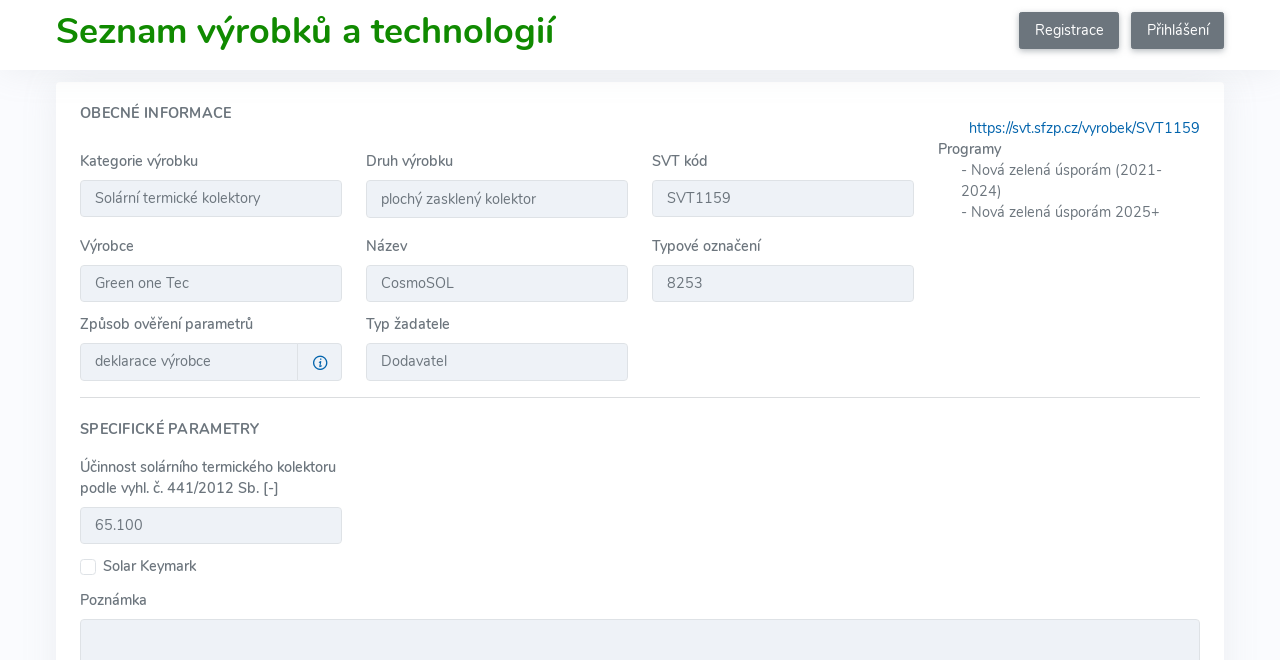

--- FILE ---
content_type: text/html; charset=UTF-8
request_url: https://svt.sfzp.cz/vyrobek/SVT1159
body_size: 5023
content:
<!DOCTYPE html>
<html lang="cs">

<!-- Mirrored from coderthemes.com/hyper/saas/pages-starter.html by HTTrack Website Copier/3.x [XR&CO'2014], Sat, 08 May 2021 20:40:15 GMT -->
<head>
    <meta charset="utf-8" />
    <title>SVT - Seznam výrobků a technologií</title>
    <meta name="viewport" content="width=device-width, initial-scale=1.0">
    <meta content="Seznam výrobků a technologií" name="description" />
    <meta content="Státní fond životního prostředí ČR" name="author" />
    <!-- App favicon -->
    <link rel="apple-touch-icon" sizes="120x120" href="https://www.sfzp.cz/wp-content/themes/sfzp_theme/img/apple-touch-icon.png">
    <link rel="icon" type="image/png" sizes="32x32" href="https://www.sfzp.cz/wp-content/themes/sfzp_theme/img/favicon-32x32.png">
    <link rel="icon" type="image/png" sizes="16x16" href="https://www.sfzp.cz/wp-content/themes/sfzp_theme/img/favicon-16x16.png">
    <link rel="manifest" href="https://www.sfzp.cz/wp-content/themes/sfzp_theme/img/site.webmanifest">
    <link rel="mask-icon" href="https://www.sfzp.cz/wp-content/themes/sfzp_theme/img/safari-pinned-tab.svg" color="#5bbad5">
    <meta name="msapplication-TileColor" content="#2b5797">
    <meta name="theme-color" content="#ffffff">

    <!-- App css -->
    <link href="/assets/css/icons.min.css" rel="stylesheet" type="text/css" />
    <link href="/assets/css/app.min.css" rel="stylesheet" type="text/css" id="light-style" />
    <link href="/assets/css/app-dark.min.css" rel="stylesheet" type="text/css" id="dark-style" />
    <script src="https://code.jquery.com/jquery-3.6.0.slim.js" integrity="sha256-HwWONEZrpuoh951cQD1ov2HUK5zA5DwJ1DNUXaM6FsY=" crossorigin="anonymous"></script>
    <link rel="stylesheet" href="https://cdn.jsdelivr.net/npm/select2@4.1.0-rc.0/dist/css/select2.min.css" />
    <script src="https://cdn.jsdelivr.net/npm/select2@4.1.0-rc.0/dist/js/select2.min.js"></script>

    <link rel="stylesheet" href="https://cdn.jsdelivr.net/npm/select2-bootstrap-5-theme@1.1.1/dist/select2-bootstrap-5-theme.min.css" />

    <style >[wire\:loading], [wire\:loading\.delay], [wire\:loading\.inline-block], [wire\:loading\.inline], [wire\:loading\.block], [wire\:loading\.flex], [wire\:loading\.table], [wire\:loading\.grid] {display: none;}[wire\:offline] {display: none;}[wire\:dirty]:not(textarea):not(input):not(select) {display: none;}input:-webkit-autofill, select:-webkit-autofill, textarea:-webkit-autofill {animation-duration: 50000s;animation-name: livewireautofill;}@keyframes livewireautofill { from {} }</style>
</head>

<body class="loading" data-layout="topnav" data-layout-config='{"layoutBoxed":false,"darkMode":false,"showRightSidebarOnStart": true}'>
<div class="wrapper">

    <!-- ============================================================== -->
    <!-- Start Page Content here -->
    <!-- ============================================================== -->

    <div class="content-page">
        <div class="content">
            <!-- Topbar Start -->
<div class="navbar-custom topnav-navbar">
    <div class="container-fluid">

        <a href="https://svt.sfzp.cz" class="topnav-logo">
            <span class="topnav-logo-lg">
                <h1 class="text-success mt-2">Seznam výrobků a technologií</h1>
            </span>
            <span class="topnav-logo-sm">
                <h1 class="text-success mt-3">SVT</h1>
            </span>
        </a>

        <ul class="list-unstyled topbar-menu float-end mb-0">
                        <li class="">
                <div class="button-list">
                <a class="mt-2 btn btn-secondary" href="https://svt.sfzp.cz/registrace">
                    Registrace
                </a>
                <a class="mt-2 btn btn-secondary" href="https://svt.sfzp.cz/prihlaseni">
                    Přihlášení
                </a>
                </div>
            </li>
                                        
        </ul>
        <a class="navbar-toggle"  data-bs-toggle="collapse" data-bs-target="#topnav-menu-content">
            <div class="lines">
                <span></span>
                <span></span>
                <span></span>
            </div>
        </a>

    </div>
</div>
<!-- end Topbar -->


            <!-- Start Content-->
            <div class="container-fluid">

                    <div class="row mt-2">
        <div class="col-12">
            <div class="card">
                <div class="card-body">
                    <div wire:id="zubs9CWLkkRTsZsFSRSn" wire:initial-data="{&quot;fingerprint&quot;:{&quot;id&quot;:&quot;zubs9CWLkkRTsZsFSRSn&quot;,&quot;name&quot;:&quot;detail-vyrobku&quot;,&quot;locale&quot;:&quot;cs&quot;,&quot;path&quot;:&quot;vyrobek\/SVT1159&quot;,&quot;method&quot;:&quot;GET&quot;},&quot;effects&quot;:{&quot;listeners&quot;:[]},&quot;serverMemo&quot;:{&quot;children&quot;:[],&quot;errors&quot;:[],&quot;htmlHash&quot;:&quot;7a9dec31&quot;,&quot;data&quot;:{&quot;vyrobek&quot;:{&quot;vyrobek&quot;:null}},&quot;dataMeta&quot;:{&quot;models&quot;:{&quot;vyrobek&quot;:{&quot;class&quot;:&quot;App\\Models\\Vyrobek&quot;,&quot;id&quot;:458,&quot;relations&quot;:[&quot;kategorie&quot;,&quot;historieStavu&quot;,&quot;historieStavu.stavPo&quot;,&quot;historieStavu.osoba&quot;,&quot;druh&quot;,&quot;programy&quot;,&quot;zpusobOvereniParametru&quot;,&quot;solarniTermickyKolektor&quot;,&quot;soubory&quot;,&quot;soubory.typPrilohy&quot;,&quot;uzivatel&quot;,&quot;uzivatel.profil&quot;],&quot;connection&quot;:&quot;mysql&quot;}}},&quot;checksum&quot;:&quot;3b5d91d3afc8b14823f55dac34b3f0455001ff5cbce74edf87e4b7dfddc2bb63&quot;}}">


    <div class="row">
        <div class="col-md-6">
            <h4 class="header-title mt-5 mt-lg-0">Obecné informace</h4>

        </div>
        <div class="col-md-6">
            <div class="float-end mt-2">
                            <a href="https://svt.sfzp.cz/vyrobek/SVT1159">https://svt.sfzp.cz/vyrobek/SVT1159</a>

                        </div>
        </div>
    </div>

    <div class="row">
        <div class="col-lg-3  col-sm-12 mt-2">
            <label for="jmeno" class="form-label">Kategorie výrobku</label>
            <input readonly="true" class="form-control" required="true" readonly="true" value="Solární termické kolektory">

        </div>
        <div class="col-lg-3  col-sm-12 mt-2">
            <label for="druhVyrobku" class="form-label">Druh výrobku</label>
            <select readonly="true" name="vyrobek.druh_vyrobku" wire:model="vyrobek.druh_vyrobku" class="form-control">
                <option value="">plochý zasklený kolektor</option>
            </select>
                    </div>
        <div class="col-lg-3  col-sm-12 mt-2">
            <label for="svt_kod" class="form-label">SVT kód</label>
            <input readonly="true" class="form-control" value="SVT1159">
                    </div>

            <div class="col-lg-3  col-sm-12">
                <label>Programy</label>
                                                        <div class="form-check">
                        <span class="form-check-label">- Nová zelená úsporám (2021-2024)</span>
                    </div>
                                                                                                                                                    <div class="form-check">
                        <span class="form-check-label">- Nová zelená úsporám 2025+</span>
                    </div>
                                                </div>
    </div>

    <div class="row">
        <div class="col-lg-3  col-sm-12 mt-2">
            <label for="vyrobek.vyrobce" class="form-label">Výrobce</label>
            <input readonly="true" value="Green one Tec" class="form-control" required="true" placeholder="Název výrobce">
                    </div>
        <div class="col-lg-3  col-sm-12 mt-2">
            <label for="vyrobek.nazev" class="form-label">Název</label>
            <input readonly="true" value="CosmoSOL" type="text" id="vyrobek.nazev" class="form-control" required="true" placeholder="Název výrobku">
                    </div>
        <div class="col-lg-3  col-sm-12 mt-2">
            <label for="vyrobek.typove_oznaceni" class="form-label">Typové označení</label>
            <input readonly="true" value="8253" type="text" id="vyrobek.typove_oznaceni" class="form-control" required="true" placeholder="Typové označení">
                    </div>
    </div>

    <div class="row">
        <div class="col-lg-3  col-sm-12 mt-2">

            <label for="vyrobek.zpusob_overeni_parametru" class="form-label">Způsob ověření parametrů</label>
            <div class="input-group">
            <select readonly="true"  class="form-control">
                <option value="">deklarace výrobce</option>
            </select>
                                <span class="input-group-text" data-bs-container="#tooltip-container" data-bs-toggle="tooltip" title="Parametry výrobku byly deklarovány pouze výrobcem a nebyly ověřeny nezávislou třetí stranou.">
                    <i class="dripicons-information text-primary"></i>
                </span>
                            </div>
        </div>
                <div class="col-lg-3  col-sm-12 mt-2">
            <label for="vyrobek.typ_zadatele" class="form-label">Typ žadatele</label>
            <select readonly="true" class="form-control">
                                    <option  value="1">Dodavatel</option>
                            </select>
        </div>
    </div>
    <hr/>
    <div class="row mt-3">
        <div class="col">
            <h4 class="header-title mt-5 mt-lg-0">Specifické parametry</h4>
        </div>
    </div>


    
    
    
    
    
    
    
    

    
    
    
    
    
    
    
            <div class="row">
            <div class="col-lg-3  col-sm-12 mt-2">
                <label class="form-label">Účinnost solárního termického kolektoru podle vyhl. č. 441/2012 Sb. [-]
                </label>
                <input readonly="true" value="65.100" step='0.001' type="number" class="form-control" required="true">
                            </div>
        </div>
        <div class="row">
            <div class="col-lg-12  col-sm-12 mt-2">
                <div class="form-check">
                    <input readonly="true"   type="checkbox" class="form-check-input">
                    <label class="form-check-label">Solar Keymark</label>
                </div>
            </div>
        </div>
    
    
    
        
        
        
    <div class="row mt-2">
        <div class="col-lg-12">
            <label for="poznamka_zadatel" class="form-label">Poznámka</label>
            <textarea rows="6" readonly="true" id="poznamka_verejna" class="form-control"></textarea>
                    </div>
    </div>

    

    <div class="row mt-3">
        <div class="col">
            <h4 class="header-title mt-5 mt-lg-0">Přílohy</h4>
        </div>
    </div>
        <div class="row">
            <div class="col">
                <table class="table table-bordered table-hover">
                    <thead>
                    <tr>
                        <th>Typ souboru</th>
                        <th>Soubor ke stažení</th>
                    </tr>
                    </thead>
                    <tbody>
                                                                        <tr>
                                <td>návod k obsluze</td>
                                <td>
                                                                        <a href="https://svt.sfzp.cz/stahnout-soubor/N9e5jcrmqeI1kN5f2AQYmpRMMUSGLcWg5RerojDQ">CosmoSOL 8253 - návod na montáž</a>
                                                                    </td>
                            </tr>
                                                    <tr>
                                <td>návod k obsluze</td>
                                <td>
                                                                        <a href="https://svt.sfzp.cz/stahnout-soubor/eeVj5fB2W6b0uom3wwjCKFiGUXAHYze05ApC25wW">CosmoSOL 8253 - návod na montáž - hydraulika</a>
                                                                    </td>
                            </tr>
                                                    <tr>
                                <td>prohlášení o shodě / vlastnostech</td>
                                <td>
                                                                        <a href="https://svt.sfzp.cz/stahnout-soubor/SK0a3obw0NKRTEdDboAQ6PdLK07jfcOvNqSOZhzG">CosmoSOL 8253 - prohlášení o shodě</a>
                                                                    </td>
                            </tr>
                                                    <tr>
                                <td>technický list</td>
                                <td>
                                                                        <a href="https://svt.sfzp.cz/stahnout-soubor/u8zF8UvY5k0fGUT1WI9jlYxAxQSe8kcbsawlr2ow">technický list</a>
                                                                    </td>
                            </tr>
                                                                </tbody>
                </table>
            </div>
        </div>
<hr/>
    <div class="row mt-3">
        <div class="col">
            <h4 class="header-title mt-lg-0">Dodavatel</h4>
        </div>
    </div>
    <div class="row">
        <div class="col-lg-3 col-sm-12 mt-3">
            <label for="ico" class="form-label">IČ</label>
            <div class="input-group">
                <input readonly="true" value="44018045" type="text" id="ico" class="form-control" required="true" placeholder="IČO">
            </div>
        </div>
                    <div class="col-lg-6  col-sm-12 mt-3">
                <label for="nazev" class="form-label">Název firmy</label>
                <input readonly="true" value="GIENGER, spol. s r. o." type="text" id="firma" class="form-control" required="true" placeholder="Název firmy">

            </div>
            </div>
    <div class="row">
        <div class="col-lg-6  mt-3">
            <label for="jmeno" class="form-label">Jméno</label>
            <input readonly="true" value="Petr" type="text" id="jmeno" class="form-control" placeholder="Jméno">
        </div>
        <div class="col-lg-6  mt-3">
            <label for="prijmeni" class="form-label">Příjmení</label>
            <input readonly="true" value="Hýža" type="text" id="prijmeni" class="form-control" placeholder="Přijemní">
        </div>
    </div>

    <div class="row">
        <div class="col-lg-3  mt-3">
            <label for="ulice" class="form-label">Ulice</label>
            <input readonly="true" value="Kvítkovická" type="text" id="ulice" class="form-control" placeholder="Ulice">
        </div>
        <div class="col-lg-3  mt-3">
            <label for="cislo_domovni" class="form-label">Číslo domovní</label>
            <input readonly="true" value="1633" type="text" id="cislo_domovni" class="form-control" required="true" placeholder="Číslo domovní">
        </div>
        <div class="col-lg-3  mt-3">
            <label for="obec" class="form-label">Obec</label>
            <input readonly="true" value="Napajedla" type="text" id="obec" class="form-control" required="true" placeholder="Obec">
        </div>
        <div class="col-lg-3  mt-3">
            <label for="psc" class="form-label">PSČ</label>
            <input  readonly="true" value="76361" type="number" id="adresa" class="form-control" required="true" placeholder="PSČ">
        </div>
    </div>
    <div class="row">
        <div class="col-lg-4  mt-3">
            <label for="web" class="form-label">Adresa webových stránek</label><br/>
            <a href="https://www.gienger.cz/">https://www.gienger.cz/</a>
        </div>
        <div class="col-lg-4  mt-3">
            <label for="kontaktni_telefon" class="form-label">Kontaktní telefon</label>
            <input  readonly="true" value="737226304" type="numeric" id="kontaktni_telefon" class="form-control" required="true" placeholder="Kontaktní telefon">

        </div>
        <div class="col-lg-4  mt-3">
            <label for="kontaktni_email" class="form-label">Kontaktní email</label>
            <input  readonly="true" value="phyza@gienger.cz" type="text" id="email" class="form-control" required="true" placeholder="Kontaktní email">

        </div>
    </div>
</div>
                </div>
            </div>
        </div>
    </div>
                <div class="row">
                    <div class="col-md-12 mb-3">
                        <img src="/loga.jpg" class="float-center card" style="max-height: 178px;width: 100%;">
                    </div>
                </div>
            </div>
            <!-- container -->

        </div>
        <!-- content -->

        <!-- Footer Start -->
        <footer class="footer">
            <div class="container-fluid">
                <div class="row">
                    <div class="col-md-6">
                        2026 © Státní fond životního prostředí České republiky
                    </div>
                    <div class="col-md-6">
                        <div class="text-md-end footer-links d-none d-md-block">
                            <a href="https://www.sfzp.cz/o-sfzp-cr/o-nas/">O SFŽP ČR</a>
                            <a href="https://www.sfzp.cz/kontakty/">Kontakty</a>
                        </div>
                    </div>
                </div>
            </div>
        </footer>
        <!-- end Footer -->

    </div>

    <!-- ============================================================== -->
    <!-- End Page content -->
    <!-- ============================================================== -->


</div>
<!-- END wrapper -->

<!-- bundle -->
<script src="/assets/js/vendor.min.js"></script>
<script src="/assets/js/app.min.js"></script>
<script src="/livewire/livewire.js?id=83b555bb3e243bc25f35" data-turbo-eval="false" data-turbolinks-eval="false"></script><script data-turbo-eval="false" data-turbolinks-eval="false">window.livewire = new Livewire();window.Livewire = window.livewire;window.livewire_app_url = '';window.livewire_token = 'cuZMHiKMpYxsIPn1Hn3GdV5omOelYGCrb4dtzjOa';window.deferLoadingAlpine = function (callback) {window.addEventListener('livewire:load', function () {callback();});};let started = false;window.addEventListener('alpine:initializing', function () {if (! started) {window.livewire.start();started = true;}});document.addEventListener("DOMContentLoaded", function () {if (! started) {window.livewire.start();started = true;}});</script>
<script src="https://cdn.jsdelivr.net/npm/sweetalert2@10"></script>
<script>

window.addEventListener('alert', event => {
    Swal.fire({
        title: event.detail.message ?? '',
        icon: event.detail.type ?? null,
        ...event.detail.options
    })
});

window.addEventListener('confirming', confirming => {
    window.addEventListener(confirming.detail, event => {
        Swal.fire({
            confirmButtonText: event.detail.options.confirmButtonText ?? 'Yes',
            ...event.detail.options
        }).then((result) => {
            if (result.isConfirmed) { Livewire.emit(event.detail.onConfirmed,event.detail.options["inputAttributes"]); }
            else { const cancelCallback = event.detail.onCancelled; if (!cancelCallback) { return; } Livewire.emit(cancelCallback) }
        })
    });
});
</script>

<script>
    (function(i,s,o,g,r,a,m){i['GoogleAnalyticsObject']=r;i[r]=i[r]||function(){
        (i[r].q=i[r].q||[]).push(arguments)},i[r].l=1*new Date();a=s.createElement(o),
        m=s.getElementsByTagName(o)[0];a.async=1;a.src=g;m.parentNode.insertBefore(a,m)
    })(window,document,'script','https://www.google-analytics.com/analytics.js','ga');

    ga('create', 'UA-81712766-1', 'auto');
    ga('send', 'pageview');

</script>
</body>

</html>



--- FILE ---
content_type: application/javascript
request_url: https://svt.sfzp.cz/assets/js/app.min.js
body_size: 4551
content:
!function(i){"use strict";function t(){this.body=i("body"),this.window=i(window),this.menuContainer=i("#leftside-menu-container")}t.prototype._reset=function(){this.body.removeAttr("data-leftbar-theme")},t.prototype.activateCondensedSidebar=function(){this.body.attr("data-leftbar-compact-mode","condensed")},t.prototype.deactivateCondensedSidebar=function(){this.body.removeAttr("data-leftbar-compact-mode")},t.prototype.activateScrollableSidebar=function(){this.body.attr("data-leftbar-compact-mode","scrollable")},t.prototype.deactivateScrollableSidebar=function(){this.body.removeAttr("data-leftbar-compact-mode")},t.prototype.activateDefaultTheme=function(){this._reset()},t.prototype.activateLightTheme=function(){this._reset(),this.body.attr("data-leftbar-theme","light")},t.prototype.activateDarkTheme=function(){this._reset(),this.body.attr("data-leftbar-theme","dark")},t.prototype.initMenu=function(){var t,e=this;this._reset(),i(document).on("click",".button-menu-mobile",function(t){t.preventDefault(),e.body.toggleClass("sidebar-enable"),576<=e.window.width()&&("condensed"===e.body.attr("data-leftbar-compact-mode")?e.deactivateCondensedSidebar():e.activateCondensedSidebar())}),i(".side-nav").length&&(t=i(".side-nav li .collapse"),i(".side-nav li [data-bs-toggle='collapse']").on("click",function(t){return!1}),t.on({"show.bs.collapse":function(t){var e=i(t.target).parents(".collapse.show");i(".side-nav .collapse.show").not(t.target).not(e).collapse("hide")}}),i(".side-nav a").each(function(){var t,e,a,o=window.location.href.split(/[?#]/)[0];this.href==o&&(i(this).addClass("active"),i(this).parent().addClass("menuitem-active"),i(this).parent().parent().parent().addClass("show"),i(this).parent().parent().parent().parent().addClass("menuitem-active"),"sidebar-menu"!==(t=i(this).parent().parent().parent().parent().parent().parent()).attr("id")&&t.addClass("show"),i(this).parent().parent().parent().parent().parent().parent().parent().addClass("menuitem-active"),"wrapper"!==(e=i(this).parent().parent().parent().parent().parent().parent().parent().parent().parent()).attr("id")&&e.addClass("show"),(a=i(this).parent().parent().parent().parent().parent().parent().parent().parent().parent().parent()).is("body")||a.addClass("menuitem-active"))}));var a=document.querySelectorAll("ul.navbar-nav .dropdown .dropdown-toggle"),o=!1;a.forEach(function(a){a.addEventListener("click",function(t){var e;a.parentElement.classList.contains("nav-item")||(o=!0,e=a.parentElement.parentElement.parentElement.querySelector(".nav-link"),bootstrap.Dropdown.getInstance(e).show(),a.ariaExpanded?bootstrap.Dropdown.getInstance(a).hide():bootstrap.Dropdown.getInstance(e).show(),o=!0)}),a.addEventListener("hide.bs.dropdown",function(t){o&&(t.preventDefault(),t.stopPropagation(),o=!1)}),a.addEventListener("show.bs.dropdown",function(t){o||a.parentElement.classList.contains("nav-item")||(t.preventDefault(),t.stopPropagation(),o=!0)})})},t.prototype.init=function(){this.initMenu()},i.LeftSidebar=new t,i.LeftSidebar.Constructor=t}(window.jQuery),function(a){"use strict";function t(){this.$body=a("body"),this.$window=a(window)}t.prototype.initMenu=function(){a(".topnav-menu").length&&(a(".topnav-menu li a").each(function(){var t=window.location.href.split(/[?#]/)[0];this.href==t&&(a(this).addClass("active"),a(this).parent().parent().addClass("active"),a(this).parent().parent().parent().parent().addClass("active"),a(this).parent().parent().parent().parent().parent().parent().addClass("active"))}),a(".navbar-toggle").on("click",function(){a(this).toggleClass("open"),a("#navigation").slideToggle(400)}))},t.prototype.initSearch=function(){var e=a(".navbar-custom .dropdown:not(.app-search)");a(document).on("click",function(t){return"top-search"==t.target.id||t.target.closest("#search-dropdown")?a("#search-dropdown").addClass("d-block"):a("#search-dropdown").removeClass("d-block"),!0}),a("#top-search").on("focus",function(t){return t.preventDefault(),e.children(".dropdown-menu.show").removeClass("show"),a("#search-dropdown").addClass("d-block"),!1}),e.on("show.bs.dropdown",function(){a("#search-dropdown").removeClass("d-block")})},t.prototype.init=function(){this.initMenu(),this.initSearch()},a.Topbar=new t,a.Topbar.Constructor=t}(window.jQuery),function(a){"use strict";function t(){this.body=a("body"),this.window=a(window)}t.prototype._selectOptionsFromConfig=function(){var t=a.App.getLayoutConfig();if(t){switch(a("input[type=checkbox]").prop("checked",!1),t.sideBarTheme){case"default":a("#default-check").prop("checked",!0);break;case"light":a("#light-check").prop("checked",!0);break;case"dark":a("#dark-check").prop("checked",!0)}t.isBoxed?a("#boxed-check").prop("checked",!0):a("#fluid-check").prop("checked",!0),t.isCondensed&&a("#condensed-check").prop("checked",!0),t.isScrollable&&a("#scrollable-check").prop("checked",!0),t.isScrollable||t.isCondensed||a("#fixed-check").prop("checked",!0),t.isDarkModeEnabled||(a("#light-mode-check").prop("checked",!0),"vertical"===t.layout&&a("input[type=checkbox][name=theme]").prop("disabled",!1)),t.isDarkModeEnabled&&(a("#dark-mode-check").prop("checked",!0),"vertical"===t.layout&&a("input[type=checkbox][name=theme]").prop("disabled",!1))}},t.prototype.toggleRightSideBar=function(){this.body.toggleClass("end-bar-enabled"),this._selectOptionsFromConfig()},t.prototype.init=function(){var e=this;a(document).on("click",".end-bar-toggle",function(){e.toggleRightSideBar()}),a(document).on("click","body",function(t){0<a(t.target).closest(".end-bar-toggle, .end-bar").length||0<a(t.target).closest(".leftside-menu, .side-nav").length||a(t.target).hasClass("button-menu-mobile")||0<a(t.target).closest(".button-menu-mobile").length||(a("body").removeClass("end-bar-enabled"),a("body").removeClass("sidebar-enable"))}),a("input[type=checkbox][name=width]").change(function(){switch(a(this).val()){case"fluid":a.App.activateFluid();break;case"boxed":a.App.activateBoxed()}e._selectOptionsFromConfig()}),a("input[type=checkbox][name=theme]").change(function(){switch(a(this).val()){case"default":a.App.activateDefaultSidebarTheme();break;case"light":a.App.activateLightSidebarTheme();break;case"dark":a.App.activateDarkSidebarTheme()}e._selectOptionsFromConfig()}),a("input[type=checkbox][name=compact]").change(function(){switch(a(this).val()){case"fixed":a.App.deactivateCondensedSidebar(),a.App.deactivateScrollableSidebar();break;case"scrollable":a.App.activateScrollableSidebar();break;case"condensed":a.App.activateCondensedSidebar()}e._selectOptionsFromConfig()}),a("input[type=checkbox][name=color-scheme-mode]").change(function(){switch(a(this).val()){case"light":a.App.deactivateDarkMode(),a("#default-check").prop("checked",!0),a("input[type=checkbox][name=theme]").prop("disabled",!1);break;case"dark":a.App.activateDarkMode(),a("#dark-check").prop("checked",!0)}e._selectOptionsFromConfig()}),a("#resetBtn").on("click",function(t){t.preventDefault(),a.App.resetLayout(function(){e._selectOptionsFromConfig()})})},a.RightBar=new t,a.RightBar.Constructor=t}(window.jQuery),function(a){"use strict";function t(){this.body=a("body"),this.window=a(window),this._config={},this.defaultSelectedStyle=null}var e="default",o="light",i="dark",n={sideBarTheme:e,isBoxed:!1,isCondensed:!1,isScrollable:!1,isDarkModeEnabled:!1};t.prototype._saveConfig=function(t){a.extend(this._config,t)},t.prototype._getStoredConfig=function(){var t=this.body.data("layoutConfig"),e=n;return t&&(e.sideBarTheme=t.leftSideBarTheme,e.isBoxed=t.layoutBoxed,e.isCondensed=t.leftSidebarCondensed,e.isScrollable=t.leftSidebarScrollable,e.isDarkModeEnabled=t.darkMode),e},t.prototype._applyConfig=function(){var t=this;switch(this._config=this._getStoredConfig(),a.LeftSidebar.init(),t._config.sideBarTheme){case i:t.activateDarkSidebarTheme();break;case o:t.activateLightSidebarTheme()}t._config.isDarkModeEnabled?t.activateDarkMode():t.deactivateDarkMode(),t._config.isBoxed&&t.activateBoxed(),t._config.isCondensed&&t.activateCondensedSidebar(),t._config.isScrollable&&t.activateScrollableSidebar()},t.prototype._adjustLayout=function(){var t;750<=this.window.width()&&this.window.width()<=1028?this.activateCondensedSidebar(!0):(t=this._getStoredConfig()).isCondensed||t.isScrollable||this.deactivateCondensedSidebar()},t.prototype.activateFluid=function(){this._saveConfig({isBoxed:!1}),this.body.attr("data-layout-mode","fluid")},t.prototype.activateBoxed=function(){this._saveConfig({isBoxed:!0}),this.body.attr("data-layout-mode","boxed")},t.prototype.activateCondensedSidebar=function(t){t||this._saveConfig({isCondensed:!0,isScrollable:!1}),a.LeftSidebar.activateCondensedSidebar()},t.prototype.deactivateCondensedSidebar=function(){this._saveConfig({isCondensed:!1}),a.LeftSidebar.deactivateCondensedSidebar()},t.prototype.activateScrollableSidebar=function(){this._saveConfig({isScrollable:!0,isCondensed:!1}),a.LeftSidebar.activateScrollableSidebar()},t.prototype.deactivateScrollableSidebar=function(){this._saveConfig({isScrollable:!1}),a.LeftSidebar.deactivateScrollableSidebar()},t.prototype.activateDefaultSidebarTheme=function(){a.LeftSidebar.activateDefaultTheme(),this._saveConfig({sideBarTheme:e})},t.prototype.activateLightSidebarTheme=function(){a.LeftSidebar.activateLightTheme(),this._saveConfig({sideBarTheme:o})},t.prototype.activateDarkSidebarTheme=function(){a.LeftSidebar.activateDarkTheme(),this._saveConfig({sideBarTheme:i})},t.prototype.activateDarkMode=function(){var t=this;this.body.css("visibility","hidden"),a("#light-style").attr("disabled",!0),a("#dark-style").removeAttr("disabled"),setTimeout(function(){t.body.css("visibility","visible")},500),a.LeftSidebar.activateDarkTheme(),this._saveConfig({isDarkModeEnabled:!0,sideBarTheme:i})},t.prototype.deactivateDarkMode=function(){var t=this;this.body.css("visibility","hidden"),a("#dark-style").attr("disabled",!0),a("#light-style").removeAttr("disabled"),setTimeout(function(){t.body.css("visibility","visible")},500),this._saveConfig({isDarkModeEnabled:!1})},t.prototype.clearSavedConfig=function(){this._config=n},t.prototype.getConfig=function(){return this._config},t.prototype.reset=function(t){this.clearSavedConfig();var e=this;a("#main-style-container").length&&(e.defaultSelectedStyle=a("#main-style-container").attr("href")),e.deactivateCondensedSidebar(),e.deactivateDarkMode(),e.activateDefaultSidebarTheme(),e.activateFluid(),t()},t.prototype.init=function(){var e=this;a("#main-style-container").length&&(e.defaultSelectedStyle=a("#main-style-container").attr("href")),this._applyConfig(),this._adjustLayout(),this.window.on("resize",function(t){t.preventDefault(),e._adjustLayout()}),a.Topbar.init()},a.LayoutThemeApp=new t,a.LayoutThemeApp.Constructor=t}(window.jQuery),function(i){"use strict";function t(){this.$body=i("body"),this.$portletIdentifier=".card",this.$portletCloser='.card a[data-bs-toggle="remove"]',this.$portletRefresher='.card a[data-bs-toggle="reload"]'}t.prototype.init=function(){var o=this;i(document).on("click",this.$portletCloser,function(t){t.preventDefault();var e=i(this).closest(o.$portletIdentifier),a=e.parent();e.remove(),0==a.children().length&&a.remove()}),i(document).on("click",this.$portletRefresher,function(t){t.preventDefault();var e=i(this).closest(o.$portletIdentifier);e.append('<div class="card-disabled"><div class="card-portlets-loader"></div></div>');var a=e.find(".card-disabled");setTimeout(function(){a.fadeOut("fast",function(){a.remove()})},500+5*Math.random()*300)})},i.Portlet=new t,i.Portlet.Constructor=t}(window.jQuery),function(n){"use strict";function t(){this.$body=n("body"),this.$window=n(window)}t.prototype.initSelect2=function(){n('[data-toggle="select2"]').select2()},t.prototype.initMask=function(){n('[data-toggle="input-mask"]').each(function(t,e){var a=n(e).data("maskFormat"),o=n(e).data("reverse");null!=o?n(e).mask(a,{reverse:o}):n(e).mask(a)})},t.prototype.initDateRange=function(){var o={cancelClass:"btn-light",applyButtonClasses:"btn-success"};n('[data-toggle="date-picker"]').each(function(t,e){var a=n.extend({},o,n(e).data());n(e).daterangepicker(a)});var i={startDate:moment().subtract(29,"days"),endDate:moment(),ranges:{Today:[moment(),moment()],Yesterday:[moment().subtract(1,"days"),moment().subtract(1,"days")],"Last 7 Days":[moment().subtract(6,"days"),moment()],"Last 30 Days":[moment().subtract(29,"days"),moment()],"This Month":[moment().startOf("month"),moment().endOf("month")],"Last Month":[moment().subtract(1,"month").startOf("month"),moment().subtract(1,"month").endOf("month")]}};n('[data-toggle="date-picker-range"]').each(function(t,e){var a=n.extend({},i,n(e).data()),o=a.targetDisplay;n(e).daterangepicker(a,function(t,e){o&&n(o).html(t.format("MMMM D, YYYY")+" - "+e.format("MMMM D, YYYY"))})})},t.prototype.initTimePicker=function(){var o={showSeconds:!0,icons:{up:"mdi mdi-chevron-up",down:"mdi mdi-chevron-down"}};n('[data-toggle="timepicker"]').each(function(t,e){var a=n.extend({},o,n(e).data());n(e).timepicker(a)})},t.prototype.initTouchspin=function(){var o={};n('[data-toggle="touchspin"]').each(function(t,e){var a=n.extend({},o,n(e).data());n(e).TouchSpin(a)})},t.prototype.initMaxlength=function(){var o={warningClass:"badge bg-success",limitReachedClass:"badge bg-danger",separator:" out of ",preText:"You typed ",postText:" chars available.",placement:"bottom"};n('[data-toggle="maxlength"]').each(function(t,e){var a=n.extend({},o,n(e).data());n(e).maxlength(a)})},t.prototype.init=function(){this.initSelect2(),this.initMask(),this.initDateRange(),this.initTimePicker(),this.initTouchspin(),this.initMaxlength()},n.AdvanceFormApp=new t,n.AdvanceFormApp.Constructor=t}(window.jQuery),function(c){"use strict";function t(){}t.prototype.send=function(t,e,a,o,i,n,r,s){var d={heading:t,text:e,position:a,loaderBg:o,icon:i,hideAfter:n=n||3e3,stack:r=r||1};d.showHideTransition=s||"fade",c.toast().reset("all"),c.toast(d)},c.NotificationApp=new t,c.NotificationApp.Constructor=t}(window.jQuery),function(a){"use strict";function t(){}t.prototype.initTooltipPlugin=function(){a.fn.tooltip&&a('[data-toggle="tooltip"]').tooltip()},t.prototype.initPopoverPlugin=function(){a.fn.popover&&a('[data-bs-toggle="popover"]').each(function(t,e){a(this).popover()})},t.prototype.initToastPlugin=function(){a.fn.toast&&a('[data-toggle="toast"]').toast()},t.prototype.initFormValidation=function(){a(".needs-validation").on("submit",function(t){return a(this).addClass("was-validated"),!1!==a(this)[0].checkValidity()||(t.preventDefault(),t.stopPropagation(),!1)})},t.prototype.initShowHidePassword=function(){a("[data-password]").on("click",function(){"false"==a(this).attr("data-password")?(a(this).siblings("input").attr("type","text"),a(this).attr("data-password","true"),a(this).addClass("show-password")):(a(this).siblings("input").attr("type","password"),a(this).attr("data-password","false"),a(this).removeClass("show-password"))})},t.prototype.initMultiDropdown=function(){a(".dropdown-menu a.dropdown-toggle").on("click",function(){return a(this).next().hasClass("show")||a(this).parents(".dropdown-menu").first().find(".show").removeClass("show"),a(this).next(".dropdown-menu").toggleClass("show"),!1})},t.prototype.initSyntaxHighlight=function(){a(document).ready(function(t){document.querySelectorAll("pre span.escape").forEach(function(t,e){for(var a=1/0,o=(t.classList.contains("escape"),t.innerText).replace(/^\n/,"").trimRight().split("\n"),i=0;i<o.length;i++)o[i].trim()&&(a=Math.min(o[i].search(/\S/),a));for(var n=[],i=0;i<o.length;i++)n.push(o[i].replace(new RegExp("^ {"+a+"}","g"),""));t.innerText=n.join("\n")}),document.querySelectorAll("pre span.escape").forEach(function(t){hljs.highlightBlock(t)})})},t.prototype.init=function(){this.initTooltipPlugin(),this.initPopoverPlugin(),this.initToastPlugin(),this.initFormValidation(),this.initShowHidePassword(),this.initMultiDropdown(),this.initSyntaxHighlight()},a.Components=new t,a.Components.Constructor=t}(window.jQuery),function(a){"use strict";function t(){this.$body=a("body"),this.$window=a(window)}t.prototype.activateDefaultSidebarTheme=function(){a.LayoutThemeApp.activateDefaultSidebarTheme()},t.prototype.activateLightSidebarTheme=function(){a.LayoutThemeApp.activateLightSidebarTheme()},t.prototype.activateDarkSidebarTheme=function(){a.LayoutThemeApp.activateDarkSidebarTheme()},t.prototype.activateCondensedSidebar=function(){a.LayoutThemeApp.activateCondensedSidebar()},t.prototype.deactivateCondensedSidebar=function(){a.LayoutThemeApp.deactivateCondensedSidebar()},t.prototype.activateScrollableSidebar=function(){a.LayoutThemeApp.activateScrollableSidebar()},t.prototype.deactivateScrollableSidebar=function(){a.LayoutThemeApp.deactivateScrollableSidebar()},t.prototype.activateBoxed=function(){a.LayoutThemeApp.activateBoxed()},t.prototype.activateFluid=function(){a.LayoutThemeApp.activateFluid()},t.prototype.activateDarkMode=function(){a.LayoutThemeApp.activateDarkMode()},t.prototype.deactivateDarkMode=function(){a.LayoutThemeApp.deactivateDarkMode()},t.prototype.clearSavedConfig=function(){a.LayoutThemeApp.clearSavedConfig()},t.prototype.getLayoutConfig=function(){return a.LayoutThemeApp.getConfig()},t.prototype.resetLayout=function(t){a.LayoutThemeApp.reset(t)},t.prototype.init=function(){a.LayoutThemeApp.init(),setTimeout(function(){document.body.classList.remove("loading")},400),a.RightBar.init();var t=this.$body.data("layoutConfig");window.sessionStorage&&t&&t.hasOwnProperty("showRightSidebarOnStart")&&t.showRightSidebarOnStart&&(sessionStorage.getItem("_HYPER_VISITED_")||(a.RightBar.toggleRightSideBar(),sessionStorage.setItem("_HYPER_VISITED_",!0))),a.Portlet.init(),a.AdvanceFormApp.init(),a.Components.init(),a(window).on("load",function(){a("#status").fadeOut(),a("#preloader").delay(350).fadeOut("slow")});[].slice.call(document.querySelectorAll('[data-bs-toggle="popover"]')).map(function(t){return new bootstrap.Popover(t)});document.querySelectorAll('[data-bs-toggle="tooltip"]').forEach(function(e){e.addEventListener("mouseover",function(t){new bootstrap.Tooltip(e).show()})});[].slice.call(document.querySelectorAll(".offcanvas")).map(function(t){return new bootstrap.Offcanvas(t)});var e=document.getElementById("toastPlacement");e&&document.getElementById("selectToastPlacement").addEventListener("change",function(){e.dataset.originalClass||(e.dataset.originalClass=e.className),e.className=e.dataset.originalClass+" "+this.value});[].slice.call(document.querySelectorAll(".toast")).map(function(t){return new bootstrap.Toast(t)});document.getElementById("light-style").href.includes("rtl.min.html")&&(document.getElementsByTagName("html")[0].dir="rtl"),document.getElementById("dark-style").href.includes("rtl.min.html")&&(document.getElementsByTagName("html")[0].dir="rtl")},a.App=new t,a.App.Constructor=t}(window.jQuery),function(){"use strict";window.jQuery.App.init()}();
//# sourceMappingURL=app.min.js.map


--- FILE ---
content_type: text/plain
request_url: https://www.google-analytics.com/j/collect?v=1&_v=j102&a=623847582&t=pageview&_s=1&dl=https%3A%2F%2Fsvt.sfzp.cz%2Fvyrobek%2FSVT1159&ul=en-us%40posix&dt=SVT%20-%20Seznam%20v%C3%BDrobk%C5%AF%20a%20technologi%C3%AD&sr=1280x720&vp=1280x720&_u=IEBAAEABAAAAACAAI~&jid=586488404&gjid=1317163410&cid=1166653755.1768918376&tid=UA-81712766-1&_gid=798312823.1768918376&_r=1&_slc=1&z=16480338
body_size: -449
content:
2,cG-B43T85NHMY